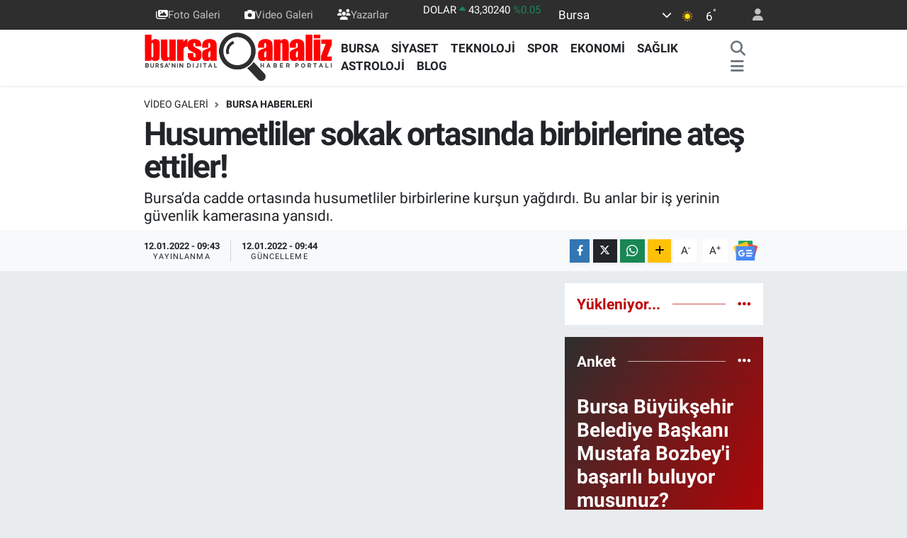

--- FILE ---
content_type: text/html; charset=utf-8
request_url: https://www.google.com/recaptcha/api2/aframe
body_size: -85
content:
<!DOCTYPE HTML><html><head><meta http-equiv="content-type" content="text/html; charset=UTF-8"></head><body><script nonce="3y4xbp9CKHks4jL5HNdx_w">/** Anti-fraud and anti-abuse applications only. See google.com/recaptcha */ try{var clients={'sodar':'https://pagead2.googlesyndication.com/pagead/sodar?'};window.addEventListener("message",function(a){try{if(a.source===window.parent){var b=JSON.parse(a.data);var c=clients[b['id']];if(c){var d=document.createElement('img');d.src=c+b['params']+'&rc='+(localStorage.getItem("rc::a")?sessionStorage.getItem("rc::b"):"");window.document.body.appendChild(d);sessionStorage.setItem("rc::e",parseInt(sessionStorage.getItem("rc::e")||0)+1);localStorage.setItem("rc::h",'1768983801649');}}}catch(b){}});window.parent.postMessage("_grecaptcha_ready", "*");}catch(b){}</script></body></html>